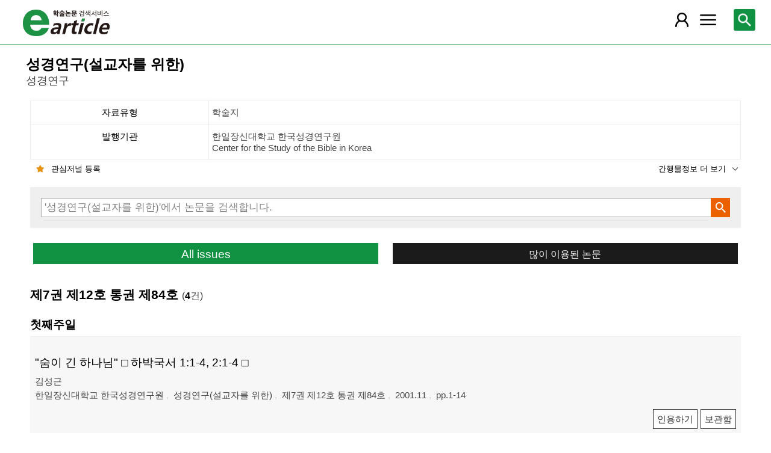

--- FILE ---
content_type: text/html; charset=utf-8
request_url: https://m.earticle.net/Journal/Issues/292/2616
body_size: 44235
content:
<!DOCTYPE html>

<html lang="ko">
<head>
	<title>성경연구(설교자를 위한) 제7권 제12호 통권 제84호::한일장신대학교 한국성경연구원 - earticle</title>
	
	
<meta http-equiv="X-UA-Compatible" content="IE=Edge" />
<meta http-equiv="Cache-Control" content="no-cache" />
<meta http-equiv="Pragma" content="no-cache" />
<meta name="viewport" content="width=device-width, initial-scale=1">
<link rel="shortcut icon" href="/images/earticle.ico" />
<link rel="icon" type="image/png" href="/images/favicon/favicon_16.png" sizes="16x16"/>
<link rel="icon" type="image/png" href="/images/favicon/favicon_24.png" sizes="24x24"/>
<link rel="icon" type="image/png" href="/images/favicon/favicon_32.png" sizes="32x32"/>
<link rel="icon" type="image/png" href="/images/favicon/favicon_48.png" sizes="48x48"/>
<link rel="icon" type="image/png" href="/images/favicon/favicon_64.png" sizes="64x64"/>
<link rel="icon" type="image/png" href="/images/favicon/favicon_72.png" sizes="72x72"/>
<link rel="icon" type="image/png" href="/images/favicon/favicon_96.png" sizes="96x96"/>
<link rel="icon" type="image/png" href="/images/favicon/favicon_120.png" sizes="120x120"/>
<link rel="icon" type="image/png" href="/images/favicon/favicon_128.png" sizes="128x128"/>
<link rel="icon" type="image/png" href="/images/favicon/favicon_150.png" sizes="150x150"/>
<link rel="icon" type="image/png" href="/images/favicon/favicon_180.png" sizes="180x180"/>
<link rel="icon" type="image/png" href="/images/favicon/favicon_196.png" sizes="196x196"/>

<!-- 아이폰 전용 태그 -->
<link rel="apple-touch-icon" href="/images/favicon/favicon_120.png" />
<!-- 안드로이드, 아이폰 모두 사용 가능한 태그 -->
<link rel="apple-touch-icon-precomposed" href="/images/favicon/favicon_120.png" />
<!--전화번호 링크 삭제-->
<meta name="format-detection" content="telephone=no" />

<script src="/Scripts/jquery-3.4.1.min.js"></script>
<script src="/Scripts/jquery-ui-1.12.1.min.js"></script>
<script src="/Scripts/jquery.cookie-1.4.1.min.js"></script>
<script src="/Scripts/jquery.validate.js"></script>
<script src="/Scripts/jquery.validate.unobtrusive.js"></script>
<script src="/Scripts/modernizr-2.8.3.js"></script>

<script src="/Scripts/site/common.prototype.js"></script>
<script src="/Scripts/site/common.ui.js"></script>
<script src="/Scripts/site/common.fn.js?v=231010.1834"></script>
<script src="/Scripts/site/event.js?v=200909.1133"></script>
<script src="/Scripts/site/common.slideTab.js"></script>

<link href="/Content/reset.min.css" rel="stylesheet" />
<link href="/Content/layout/common.css?v=191112.1738" rel="stylesheet" />
<link href="/Content/layout/layout.css" rel="stylesheet" />

	<script type="text/javascript" src="/Scripts/site/sub.js"></script>
	<script type="text/javascript" src="/Scripts/site/search.js?v=20240111"></script>
	<link href="/Content/layout/layout.sub.css?v=210813.1631" rel="stylesheet" />
</head>
<body translate="no">
	<h1 class="hidn">earticle</h1>
	
	<nav>
		<div class="nav-container nav-gnb-container">
			<ul class="nav-list">
				<li><a href="/Publisher/List" class="pub">발행기관</a></li>
				<li><a href="/Journal/List" class="jou">간행물</a></li>
				<li><a href="/Article/AdvancedSearch"  class="search">상세검색</a></li>
				<li><a href="/Public/Provider" class="share">국가지식</a></li>
			</ul>
			<div class="cs">
				<h3>고객지원</h3>
				<p class="tel"><label>전화번호</label><strong>  0505-555-0740</strong></p>
				<p class="email"><label>e-mail:</label><a tabindex="0" href="mailto: earticle@earticle.net"><span>  earticle@earticle.net</span></a></p>
				<p class="cs-time">
					평일 09:00~18:00  /  점심 12:00~13:00<br>
					토.일요일 및 공휴일은 휴무입니다.
				</p>

				<ul class="nav-cs-list">
					<li><a href="/CS/Notice/List" class="notice">공지사항</a></li>
					<li><a href="/CS/Society/NewsList" class="society">학회소식</a></li>
					<li><a href="/CS/QnA/List" class="qna">Q&amp;A</a></li>
					<li><a href="/CS/FAQ/List" class="faq">FAQ</a></li>
					<!--<li><a href="/CS/Guide" class="guide">이용안내</a></li>-->
					<li><a href="/CS/inquiry/Subscribe" class="subscribe">원문구독문의</a></li>
					<li><a href="/CS/inquiry/Partnership" class="partnership">학술단체 제휴문의</a></li>
					<li><a href="/CS/Etc/Email" class="email">메일보내기</a></li>
					<li><a href="/CS/Etc/Error" class="error">오류접수</a></li>
				</ul>
			</div>
		</div>
		<div class="nav-container nav-anb-container">
			<div class="nav-anb-login">
					<div class="anb-login-group ">
						<a href="/Account/GroupLogin" class="anb-guest boxing">기관회원 로그인 (18.217.202.19)</a>
					</div>
									<div class="anb-guest-user">
						<a href="/Account/PersonLogin" class="anb-login anb-guest boxing">개인회원 로그인</a>
						<a href="/PersonUser/Agreement" class="anb-join anb-guest boxing">개인회원 가입</a>
					</div>
			</div>
			<h3 class="hidn">개인회원 서비스</h3>
			<ul class="nav-myMenu-list">
				<li><a href="/Store/PurchaseHistory" class="purchase">구매내역</a></li>
				<li><a href="/Store/CartList" class="cart">장바구니</a></li>
				<li><a href="/Interest/JournalList" class="interest">관심저널</a></li>
				<li><a href="/SaveUrl/List" class="saveUrl">저장된 페이지</a></li>
				<li><a href="/Member/SearchHistory" class="history">검색 히스토리</a></li>
				<li><a href="/Member/QuoteSetting" class="quote">인용하기 양식</a></li>
				<li><a href="/Member/EditInfo" class="info">개인정보 관리</a></li>
				<li><a href="/Member/PasswordInfo" class="password">비밀번호 관리</a></li>
				<li><a href="/Member/OutLogin" class="outLogin">간편교외접속</a></li>
				<li><a href="/Member/Secession" class="secession">회원탈퇴</a></li>
			</ul>
		</div>
	</nav>

	<div class="ssch" id="ssch">
	<div class="top">
		<button title="본문으로 이동" id="btnMoveBody" class="prev"><span class="img-btn-span2">이전화면으로 →</span></button>
	</div>
	<div id="sschB">
		<fieldset>
			<legend class="hidn">
				논문검색
			</legend>
			<div class="ssch-form">
<form action="/Search/Result" id="topSearchForm" method="get">					<label for="top_search_option" class="hidn">검색범위</label>
					<select id="top_search_option" name="sf">
							<option value="1">전체</option>
	<option value="2">제목</option>
	<option value="3">저자명</option>
	<option value="4">키워드</option>
	<option value="5">초록/목차</option>
	<option value="6">간행물명</option>
	<option value="7">발행기관명</option>

						<option value="issn">ISSN</option>
					</select>
					<label for="top_search_input" class="hidn">검색어</label>
					<input type="text" tabindex="0" id="top_search_input" name="q" placeholder="검색어를 입력해주세요" />
					<button title="검색" id="btn_top_search" type="button" class="sch"><span class="img-btn-span">검색</span></button>
</form>			</div>
		</fieldset>
		<div class="ssch-auto" id="sschAuto"></div>
	</div>
</div>
	<div id="wrap">
		<header>
			
	<div class="clear">
		<a href="/" class="logo"><img src="/Images/m/logo.png" alt="earticle" title="earticle" /></a>
		<button type="button" id="btnTopSearch" title="논문검색" class="btn-menu btn-search"><span class="img-btn-span">논문검색</span></button>
		<button type="button" id="nav-gnb" title="사이트 메뉴" class="btn-menu btn-gnb"><span class="img-btn-span">사이트 메뉴</span></button>
			<button type="button" id="nav-anb" title="마이페이지 메뉴" class="btn-menu btn-account"><span class="img-btn-span">마이페이지 메뉴</span></button>
	</div>

		</header>
		<div id="body">
			



<h2 class="page-title">
	성경연구(설교자를 위한)<span class="tran">		성경연구
</span>
</h2>
<div class="page-contents">
	<div class="page-sec">
		<h3 class="sec-title hidn">간행물 정보</h3>
		<ul class="service-info info-box shorten" id="journalInfo">
			<li><dl><dt>자료유형</dt><dd>학술지</dd></dl></li>
			<li>
				<dl>
					<dt>발행기관</dt>
					<dd>한일장신대학교 한국성경연구원<span class="tran">	Center for the Study of the Bible in Korea
</span></dd>
				</dl>
			</li>
			<li><dl><dt>pISSN</dt><dd>2092-061X</dd></dl></li>
			
			<li><dl><dt>간기</dt><dd>월간</dd></dl></li>
			<li><dl><dt>수록기간</dt><dd>1994 ~ 2006</dd></dl></li>
			
			<li><dl><dt>주제분류</dt><dd>인문학 &gt; 기독교신학</dd></dl></li>
			<li><dl><dt>십진분류</dt><dd><span class='code'>KDC 233</span> <span class='code'>DDC 220</span></dd></dl></li>
		</ul>
		<div class="button-link">
			<button type="button" class="btn-interest-journal bookmark link-l" value="222_292" title="관심저널 등록"><span class="img_btn_span">관심저널 등록</span></button>
			<button type="button" class="shorten link-r" title="간행물정보 더 보기" value="journalInfo"><span>간행물정보 더 보기</span></button>
		</div>
		<fieldset class="sub-search">
			<legend>간행물 내 검색</legend>
			<div class="boxing">
<form action="/Search/Result/222/292" id="subSearchForm" method="get">				<p class="input"><input type="text" id="search_query" name="q" placeholder="'성경연구(설교자를 위한)'에서 논문을 검색합니다." /></p>
				<p class="action"><button type="button" id="btn_subSearch" class="sch" title="검색"><span class="img-btn-span">검색</span></button></p>
</form>			</div>
		</fieldset>
		<div class="button-link button-link-half">
			<a href="#Allissues" class="btn-basic link-l" id="btnALLIssues" title="All issues">All issues</a>
			<a href="/Journal/MostRead/292" class="btn-back mostRead link-r" title="많이 이용된 논문">많이 이용된 논문</a>
		</div>
	</div>

	<div class="page-sec">
		<h3 class="sec-title">제7권 제12호 통권 제84호 <span class="count">(<strong>4</strong>건)</span></h3>
		<div class="search-result">
			
<div class="list">
			<h4><span>첫째주일</span></h4>
		<div class="art-summary ">
			<div class="chk">
				<input type="checkbox" value="0A30876" />
			</div>
				<div class="info">
					<p class="title">
						<a href="/Article/A30876"><span>"숨이 긴 하나님" □ 하박국서 1:1-4, 2:1-4 □</span></a>
					</p>
					<p class="author"> <a href='/Search/Result?sf=3&q=%EA%B9%80%EC%84%B1%EA%B7%BC'><span>김성근</span></a></p>
					<p class="pubInfo">
						<a href="/Publisher/Detail/222" class="pub"><span>한일장신대학교 한국성경연구원</span></a>
						<a href="/Journal/Detail/292"><span>성경연구(설교자를 위한)</span></a>
						<a href="/Journal/Issues/292/2616">
							<span>제7권 제12호 통권 제84호</span>
						</a>
						<span class="dt" title="발행일:2001.11">2001.11</span>
						<span class="page">pp.1-14</span>
					</p>
				</div>
				<div class="action">
										<button type="button" title="인용하기" class="btn btn-info btn-quote"><span>인용하기</span></button>
						<button type="button" title="보관함" class="btn btn-info btn-bookmark"><span>보관함</span></button>
				</div>
				<p class="msg">
</p>
		</div>
			<h4><span>둘째주일</span></h4>
		<div class="art-summary ">
			<div class="chk">
				<input type="checkbox" value="0A30878" />
			</div>
				<div class="info">
					<p class="title">
						<a href="/Article/A30878"><span>"눈을 부릅뜨고 진리를 보라" □ 데살로니가후서 2:1-12 □</span></a>
					</p>
					<p class="author"> <a href='/Search/Result?sf=3&q=%EA%B9%80%EC%98%81%EB%B4%89'><span>김영봉</span></a></p>
					<p class="pubInfo">
						<a href="/Publisher/Detail/222" class="pub"><span>한일장신대학교 한국성경연구원</span></a>
						<a href="/Journal/Detail/292"><span>성경연구(설교자를 위한)</span></a>
						<a href="/Journal/Issues/292/2616">
							<span>제7권 제12호 통권 제84호</span>
						</a>
						<span class="dt" title="발행일:2001.11">2001.11</span>
						<span class="page">pp.15-28</span>
					</p>
				</div>
				<div class="action">
										<button type="button" title="인용하기" class="btn btn-info btn-quote"><span>인용하기</span></button>
						<button type="button" title="보관함" class="btn btn-info btn-bookmark"><span>보관함</span></button>
				</div>
				<p class="msg">
</p>
		</div>
			<h4><span>셋째주일</span></h4>
		<div class="art-summary ">
			<div class="chk">
				<input type="checkbox" value="0A30879" />
			</div>
				<div class="info">
					<p class="title">
						<a href="/Article/A30879"><span>"우연한 만남" □ 룻기 2:1-23 □</span></a>
					</p>
					<p class="author"> <a href='/Search/Result?sf=3&q=%EC%9D%B4%EC%A2%85%EB%A1%9D'><span>이종록</span></a></p>
					<p class="pubInfo">
						<a href="/Publisher/Detail/222" class="pub"><span>한일장신대학교 한국성경연구원</span></a>
						<a href="/Journal/Detail/292"><span>성경연구(설교자를 위한)</span></a>
						<a href="/Journal/Issues/292/2616">
							<span>제7권 제12호 통권 제84호</span>
						</a>
						<span class="dt" title="발행일:2001.11">2001.11</span>
						<span class="page">pp.29-60</span>
					</p>
				</div>
				<div class="action">
										<button type="button" title="인용하기" class="btn btn-info btn-quote"><span>인용하기</span></button>
						<button type="button" title="보관함" class="btn btn-info btn-bookmark"><span>보관함</span></button>
				</div>
				<p class="msg">
</p>
		</div>
			<h4><span>넷째주일</span></h4>
		<div class="art-summary ">
			<div class="chk">
				<input type="checkbox" value="0A30881" />
			</div>
				<div class="info">
					<p class="title">
						<a href="/Article/A30881"><span>"사가랴의 찬미" □ 누가복음 1:68-79 □</span></a>
					</p>
					<p class="author"> <a href='/Search/Result?sf=3&q=%EB%B0%95%EC%B0%BD%ED%99%98'><span>박창환</span></a></p>
					<p class="pubInfo">
						<a href="/Publisher/Detail/222" class="pub"><span>한일장신대학교 한국성경연구원</span></a>
						<a href="/Journal/Detail/292"><span>성경연구(설교자를 위한)</span></a>
						<a href="/Journal/Issues/292/2616">
							<span>제7권 제12호 통권 제84호</span>
						</a>
						<span class="dt" title="발행일:2001.11">2001.11</span>
						<span class="page">pp.61-73</span>
					</p>
				</div>
				<div class="action">
										<button type="button" title="인용하기" class="btn btn-info btn-quote"><span>인용하기</span></button>
						<button type="button" title="보관함" class="btn btn-info btn-bookmark"><span>보관함</span></button>
				</div>
				<p class="msg">
</p>
		</div>
</div>
<script type="text/javascript">
	function window_open_article(url) {
		window.open(url);
	};
	$(function () {
		$("div.art-summary button.btn-download").bind("click", function () {
			var val = $(this).parents("div.art-summary").find("input:checkbox").val();
			selected_download(val.substring(1));
		});
		$("div.art-summary button.btn-browser-open").bind("click", function () {
			var val = $(this).parents("div.art-summary").find("input:checkbox").val();
			selected_art_file_open(val.substring(1));
		});
		$("div.art-summary button.btn-buy").bind("click", function () {
			var val = $(this).parents("div.art-summary").find("input:checkbox").val();
			selected_buy(val.substring(1));
		});
		$("div.art-summary button.btn-quote").bind("click", function () {
			var val = $(this).parents("div.art-summary").find("input:checkbox").val();
			selected_quote(val);
		});
		$("div.art-summary button.btn-bookmark").bind("click", function () {
			var val = $(this).parents("div.art-summary").find("input:checkbox").val();
			selected_bookmark(val.substring(1));
		});
	});
</script>


			<div id="artBuyMsg" class="user-dialog-content-show art_list_act_dialog">
	<p class="current"><strong id="usable_buy_count">0</strong>개의 논문이 장바구니에 담겼습니다.</p>
	<p class="act">
		<button id="btnMoveCart" class="btn btn-basic" title="장바구니로 이동"><span>장바구니로 이동</span></button>
		<button class="btn btn-back btn-continue" title="계속해서 검색하기"><span>계속해서 검색하기</span></button>
	</p>
	<dl>
		<dt>구매 불가 논문</dt>
		<dd>
			<ul class="not-list"></ul>
		</dd>
	</dl>
</div>
<script type="text/javascript">
	$(function () {
		$("#btnMoveCart").bind("click", function () { cart_redirect();});
		$("button.btn-continue").bind("click", function () {
			dialog_close();
		});
	});
</script>
		</div>
		

	</div>

</div>
<div class="page-snb" id="Allissues">
	<div class="snb-head">
		<h3 class="sec-title">All issues</h3>
		<button class="page-snb-close" title="close"><span class="img-btn-span">close</span></button>
	</div>
	<div class="page-snb-container">
		<ul class="tree tree_issue">
			<li>
				<p class=" off"><label title="2006년-논문수 53건">2006 (53)</label></p>
				<ul>
					<li>
						<a class="" href="/Journal/Issues/292/2678" title="제13권 제1호 통권 제145호- 논문수5건">제13권 제1호 통권 제145호 (5)</a>
					</li>
					<li>
						<a class="" href="/Journal/Issues/292/2676" title="제12권 제12호 통권 제144호- 논문수4건">제12권 제12호 통권 제144호 (4)</a>
					</li>
					<li>
						<a class="" href="/Journal/Issues/292/2675" title="제12권 제11호 통권 제143호- 논문수5건">제12권 제11호 통권 제143호 (5)</a>
					</li>
					<li>
						<a class="" href="/Journal/Issues/292/2674" title="제12권 제10호 통권 제142호- 논문수4건">제12권 제10호 통권 제142호 (4)</a>
					</li>
					<li>
						<a class="" href="/Journal/Issues/292/2673" title="제12권 제9호 통권 제141호- 논문수4건">제12권 제9호 통권 제141호 (4)</a>
					</li>
					<li>
						<a class="" href="/Journal/Issues/292/2672" title="제12권 제8호 통권 제140호- 논문수5건">제12권 제8호 통권 제140호 (5)</a>
					</li>
					<li>
						<a class="" href="/Journal/Issues/292/2671" title="제12권 제7호 통권 제139호- 논문수4건">제12권 제7호 통권 제139호 (4)</a>
					</li>
					<li>
						<a class="" href="/Journal/Issues/292/2670" title="제12권 제6권 통권 제138호- 논문수4건">제12권 제6권 통권 제138호 (4)</a>
					</li>
					<li>
						<a class="" href="/Journal/Issues/292/2669" title="제12권 제5호 통권 제137호- 논문수5건">제12권 제5호 통권 제137호 (5)</a>
					</li>
					<li>
						<a class="" href="/Journal/Issues/292/2668" title="제12권 제4호 통권 제136호- 논문수4건">제12권 제4호 통권 제136호 (4)</a>
					</li>
					<li>
						<a class="" href="/Journal/Issues/292/2667" title="제12권 제3호 통권 제135호- 논문수4건">제12권 제3호 통권 제135호 (4)</a>
					</li>
					<li>
						<a class="" href="/Journal/Issues/292/2666" title="제12권 제2호 통권 제134호- 논문수5건">제12권 제2호 통권 제134호 (5)</a>
					</li>
				</ul>
			</li>
			<li>
				<p class=" off"><label title="2005년-논문수 52건">2005 (52)</label></p>
				<ul>
					<li>
						<a class="" href="/Journal/Issues/292/2665" title="제12권 제1호 통권 제133호- 논문수4건">제12권 제1호 통권 제133호 (4)</a>
					</li>
					<li>
						<a class="" href="/Journal/Issues/292/2664" title="제11권 제12호 통권 제132호- 논문수4건">제11권 제12호 통권 제132호 (4)</a>
					</li>
					<li>
						<a class="" href="/Journal/Issues/292/2663" title="제11권 제11호 통권 제131호- 논문수5건">제11권 제11호 통권 제131호 (5)</a>
					</li>
					<li>
						<a class="" href="/Journal/Issues/292/2662" title="제11권 제10호 통권 제130호- 논문수4건">제11권 제10호 통권 제130호 (4)</a>
					</li>
					<li>
						<a class="" href="/Journal/Issues/292/2661" title="제11권 제9호 통권 제129호- 논문수4건">제11권 제9호 통권 제129호 (4)</a>
					</li>
					<li>
						<a class="" href="/Journal/Issues/292/2660" title="제11권 제8호 통권 제128호- 논문수5건">제11권 제8호 통권 제128호 (5)</a>
					</li>
					<li>
						<a class="" href="/Journal/Issues/292/2659" title="제11권 제7호 통권 제127호- 논문수4건">제11권 제7호 통권 제127호 (4)</a>
					</li>
					<li>
						<a class="" href="/Journal/Issues/292/2658" title="제11권 제6호 통권 제126호- 논문수5건">제11권 제6호 통권 제126호 (5)</a>
					</li>
					<li>
						<a class="" href="/Journal/Issues/292/2657" title="제11권 제5호 통권 제125호- 논문수4건">제11권 제5호 통권 제125호 (4)</a>
					</li>
					<li>
						<a class="" href="/Journal/Issues/292/2656" title="제11권 제4호 통권 제124호- 논문수4건">제11권 제4호 통권 제124호 (4)</a>
					</li>
					<li>
						<a class="" href="/Journal/Issues/292/2655" title="제11권 제3호 통권 제123호- 논문수4건">제11권 제3호 통권 제123호 (4)</a>
					</li>
					<li>
						<a class="" href="/Journal/Issues/292/2654" title="제11권 제2호 통권 제122호- 논문수5건">제11권 제2호 통권 제122호 (5)</a>
					</li>
				</ul>
			</li>
			<li>
				<p class=" off"><label title="2004년-논문수 53건">2004 (53)</label></p>
				<ul>
					<li>
						<a class="" href="/Journal/Issues/292/2653" title="제11권 제1호 통권 제121호- 논문수5건">제11권 제1호 통권 제121호 (5)</a>
					</li>
					<li>
						<a class="" href="/Journal/Issues/292/2652" title="제10권 제12호 통권 제120호- 논문수4건">제10권 제12호 통권 제120호 (4)</a>
					</li>
					<li>
						<a class="" href="/Journal/Issues/292/2651" title="제10권 제11호 통권 제119호- 논문수5건">제10권 제11호 통권 제119호 (5)</a>
					</li>
					<li>
						<a class="" href="/Journal/Issues/292/2650" title="제10권 제10호 통권 제118호- 논문수4건">제10권 제10호 통권 제118호 (4)</a>
					</li>
					<li>
						<a class="" href="/Journal/Issues/292/2649" title="제10권 제9호 통권 제117호- 논문수5건">제10권 제9호 통권 제117호 (5)</a>
					</li>
					<li>
						<a class="" href="/Journal/Issues/292/2648" title="제10권 제8호 통권 제116호- 논문수4건">제10권 제8호 통권 제116호 (4)</a>
					</li>
					<li>
						<a class="" href="/Journal/Issues/292/2647" title="제10권 제7호 통권 제115호- 논문수4건">제10권 제7호 통권 제115호 (4)</a>
					</li>
					<li>
						<a class="" href="/Journal/Issues/292/2646" title="제10권 제6호 통권 제114호- 논문수5건">제10권 제6호 통권 제114호 (5)</a>
					</li>
					<li>
						<a class="" href="/Journal/Issues/292/2645" title="제10권 제5호 통권 제113호- 논문수4건">제10권 제5호 통권 제113호 (4)</a>
					</li>
					<li>
						<a class="" href="/Journal/Issues/292/2644" title="제10권 제4호 통권 제112호- 논문수4건">제10권 제4호 통권 제112호 (4)</a>
					</li>
					<li>
						<a class="" href="/Journal/Issues/292/2643" title="제10권 제3호 통권 제111호- 논문수5건">제10권 제3호 통권 제111호 (5)</a>
					</li>
					<li>
						<a class="" href="/Journal/Issues/292/2642" title="제10권 제2호 통권 제110호- 논문수4건">제10권 제2호 통권 제110호 (4)</a>
					</li>
				</ul>
			</li>
			<li>
				<p class=" off"><label title="2003년-논문수 53건">2003 (53)</label></p>
				<ul>
					<li>
						<a class="" href="/Journal/Issues/292/2641" title="제10권 제1호 통권 제109호- 논문수5건">제10권 제1호 통권 제109호 (5)</a>
					</li>
					<li>
						<a class="" href="/Journal/Issues/292/2640" title="제9권 제12호 통권 제108호- 논문수5건">제9권 제12호 통권 제108호 (5)</a>
					</li>
					<li>
						<a class="" href="/Journal/Issues/292/2639" title="제9권 제11호 통권 제107호- 논문수4건">제9권 제11호 통권 제107호 (4)</a>
					</li>
					<li>
						<a class="" href="/Journal/Issues/292/2638" title="제9권 제10호 통권 제106호- 논문수4건">제9권 제10호 통권 제106호 (4)</a>
					</li>
					<li>
						<a class="" href="/Journal/Issues/292/2637" title="제9권 제9호 통권 제105호- 논문수5건">제9권 제9호 통권 제105호 (5)</a>
					</li>
					<li>
						<a class="" href="/Journal/Issues/292/2636" title="제9권 제8호 통권 제104호- 논문수4건">제9권 제8호 통권 제104호 (4)</a>
					</li>
					<li>
						<a class="" href="/Journal/Issues/292/2635" title="제9권 제7호 통권 제103호- 논문수5건">제9권 제7호 통권 제103호 (5)</a>
					</li>
					<li>
						<a class="" href="/Journal/Issues/292/2634" title="제9권 제6호 통권 제102호- 논문수4건">제9권 제6호 통권 제102호 (4)</a>
					</li>
					<li>
						<a class="" href="/Journal/Issues/292/2633" title="제9권 제5호 통권 제101호- 논문수4건">제9권 제5호 통권 제101호 (4)</a>
					</li>
					<li>
						<a class="" href="/Journal/Issues/292/2632" title="제9권 제4호 통권 제100호- 논문수5건">제9권 제4호 통권 제100호 (5)</a>
					</li>
					<li>
						<a class="" href="/Journal/Issues/292/2631" title="제9권 제3호 통권 제99호- 논문수4건">제9권 제3호 통권 제99호 (4)</a>
					</li>
					<li>
						<a class="" href="/Journal/Issues/292/2630" title="제9권 제2호 통권 제98호- 논문수4건">제9권 제2호 통권 제98호 (4)</a>
					</li>
				</ul>
			</li>
			<li>
				<p class=" off"><label title="2002년-논문수 53건">2002 (53)</label></p>
				<ul>
					<li>
						<a class="" href="/Journal/Issues/292/2629" title="제9권 제1호 통권 제97호- 논문수6건">제9권 제1호 통권 제97호 (6)</a>
					</li>
					<li>
						<a class="" href="/Journal/Issues/292/2628" title="제8권 제12호 통권 제96호- 논문수4건">제8권 제12호 통권 제96호 (4)</a>
					</li>
					<li>
						<a class="" href="/Journal/Issues/292/2627" title="제8권 제11호 통권 제95호- 논문수4건">제8권 제11호 통권 제95호 (4)</a>
					</li>
					<li>
						<a class="" href="/Journal/Issues/292/2626" title="제8권 제10호 통권 제94호- 논문수5건">제8권 제10호 통권 제94호 (5)</a>
					</li>
					<li>
						<a class="" href="/Journal/Issues/292/2625" title="제8권 제9호 통권 제93호- 논문수4건">제8권 제9호 통권 제93호 (4)</a>
					</li>
					<li>
						<a class="" href="/Journal/Issues/292/2624" title="제8권 제8호 통권 제92호- 논문수5건">제8권 제8호 통권 제92호 (5)</a>
					</li>
					<li>
						<a class="" href="/Journal/Issues/292/2623" title="제8권 제7호 통권 제91호- 논문수4건">제8권 제7호 통권 제91호 (4)</a>
					</li>
					<li>
						<a class="" href="/Journal/Issues/292/2622" title="제8권 제6호 통권 제90호- 논문수4건">제8권 제6호 통권 제90호 (4)</a>
					</li>
					<li>
						<a class="" href="/Journal/Issues/292/2621" title="제8권 제5호 통권 제89호- 논문수4건">제8권 제5호 통권 제89호 (4)</a>
					</li>
					<li>
						<a class="" href="/Journal/Issues/292/2620" title="제8권 제4호 통권 제88호- 논문수5건">제8권 제4호 통권 제88호 (5)</a>
					</li>
					<li>
						<a class="" href="/Journal/Issues/292/2619" title="제8권 제3호 통권 제87호- 논문수4건">제8권 제3호 통권 제87호 (4)</a>
					</li>
					<li>
						<a class="" href="/Journal/Issues/292/2618" title="제8권 제2호 통권 제86호- 논문수4건">제8권 제2호 통권 제86호 (4)</a>
					</li>
				</ul>
			</li>
			<li>
				<p class="on"><label title="2001년-논문수 53건">2001 (53)</label></p>
				<ul>
					<li>
						<a class="" href="/Journal/Issues/292/2617" title="제8권 제1호 통권 제85호- 논문수6건">제8권 제1호 통권 제85호 (6)</a>
					</li>
					<li>
						<a class="selected" href="/Journal/Issues/292/2616" title="제7권 제12호 통권 제84호- 논문수4건">제7권 제12호 통권 제84호 (4)</a>
					</li>
					<li>
						<a class="" href="/Journal/Issues/292/2615" title="제7권 제11호 통권 제83호- 논문수4건">제7권 제11호 통권 제83호 (4)</a>
					</li>
					<li>
						<a class="" href="/Journal/Issues/292/2614" title="제7권 제10호 통권 제82호- 논문수5건">제7권 제10호 통권 제82호 (5)</a>
					</li>
					<li>
						<a class="" href="/Journal/Issues/292/2613" title="제7권 제9호 통권 제81호- 논문수4건">제7권 제9호 통권 제81호 (4)</a>
					</li>
					<li>
						<a class="" href="/Journal/Issues/292/2612" title="제7권 제8호 통권 제80호- 논문수5건">제7권 제8호 통권 제80호 (5)</a>
					</li>
					<li>
						<a class="" href="/Journal/Issues/292/2611" title="제7권 제7호 통권 제79호- 논문수4건">제7권 제7호 통권 제79호 (4)</a>
					</li>
					<li>
						<a class="" href="/Journal/Issues/292/2610" title="제7권 제6호 통권 제78호- 논문수4건">제7권 제6호 통권 제78호 (4)</a>
					</li>
					<li>
						<a class="" href="/Journal/Issues/292/2609" title="제7권 제5호 통권 제77호- 논문수5건">제7권 제5호 통권 제77호 (5)</a>
					</li>
					<li>
						<a class="" href="/Journal/Issues/292/2608" title="제7권 제4호 통권 제76호- 논문수4건">제7권 제4호 통권 제76호 (4)</a>
					</li>
					<li>
						<a class="" href="/Journal/Issues/292/2607" title="제7권 제3호 통권 제75호- 논문수4건">제7권 제3호 통권 제75호 (4)</a>
					</li>
					<li>
						<a class="" href="/Journal/Issues/292/2606" title="제7권 제2호 통권 제74호- 논문수4건">제7권 제2호 통권 제74호 (4)</a>
					</li>
				</ul>
			</li>
			<li>
				<p class=" off"><label title="2000년-논문수 55건">2000 (55)</label></p>
				<ul>
					<li>
						<a class="" href="/Journal/Issues/292/2605" title="제7권 제1호 통권 제73호- 논문수5건">제7권 제1호 통권 제73호 (5)</a>
					</li>
					<li>
						<a class="" href="/Journal/Issues/292/2604" title="제6권 제12호 통권 제72호- 논문수4건">제6권 제12호 통권 제72호 (4)</a>
					</li>
					<li>
						<a class="" href="/Journal/Issues/292/2603" title="제6권 제11호 통권 제71호- 논문수5건">제6권 제11호 통권 제71호 (5)</a>
					</li>
					<li>
						<a class="" href="/Journal/Issues/292/2602" title="제6권 제10호 통권 제70호- 논문수5건">제6권 제10호 통권 제70호 (5)</a>
					</li>
					<li>
						<a class="" href="/Journal/Issues/292/2601" title="제6권 제9호 통권 제69호- 논문수4건">제6권 제9호 통권 제69호 (4)</a>
					</li>
					<li>
						<a class="" href="/Journal/Issues/292/2600" title="제6권 제8호 통권 제68호- 논문수5건">제6권 제8호 통권 제68호 (5)</a>
					</li>
					<li>
						<a class="" href="/Journal/Issues/292/2599" title="제6권 제7호 통권 제67호- 논문수4건">제6권 제7호 통권 제67호 (4)</a>
					</li>
					<li>
						<a class="" href="/Journal/Issues/292/2598" title="제6권 제6호 통권 제66호- 논문수4건">제6권 제6호 통권 제66호 (4)</a>
					</li>
					<li>
						<a class="" href="/Journal/Issues/292/2597" title="제6권 제5호 통권 제65호- 논문수5건">제6권 제5호 통권 제65호 (5)</a>
					</li>
					<li>
						<a class="" href="/Journal/Issues/292/2596" title="제6권 제4호 통권 제64호- 논문수4건">제6권 제4호 통권 제64호 (4)</a>
					</li>
					<li>
						<a class="" href="/Journal/Issues/292/2595" title="제6권 제3호 통권 제63호- 논문수5건">제6권 제3호 통권 제63호 (5)</a>
					</li>
					<li>
						<a class="" href="/Journal/Issues/292/2594" title="제6권 제2호 통권 제62호- 논문수5건">제6권 제2호 통권 제62호 (5)</a>
					</li>
				</ul>
			</li>
			<li>
				<p class=" off"><label title="1999년-논문수 63건">1999 (63)</label></p>
				<ul>
					<li>
						<a class="" href="/Journal/Issues/292/2593" title="제6권 제1호 통권 제61호- 논문수5건">제6권 제1호 통권 제61호 (5)</a>
					</li>
					<li>
						<a class="" href="/Journal/Issues/292/2592" title="제5권 제12호 통권 제60호- 논문수5건">제5권 제12호 통권 제60호 (5)</a>
					</li>
					<li>
						<a class="" href="/Journal/Issues/292/2591" title="제5권 제11호 통권 제59호- 논문수6건">제5권 제11호 통권 제59호 (6)</a>
					</li>
					<li>
						<a class="" href="/Journal/Issues/292/2590" title="제5권 제10호 통권 제58호- 논문수5건">제5권 제10호 통권 제58호 (5)</a>
					</li>
					<li>
						<a class="" href="/Journal/Issues/292/2589" title="제5권 제9호 통권 제57호- 논문수6건">제5권 제9호 통권 제57호 (6)</a>
					</li>
					<li>
						<a class="" href="/Journal/Issues/292/2588" title="제5권 제8호 통권 제56호- 논문수5건">제5권 제8호 통권 제56호 (5)</a>
					</li>
					<li>
						<a class="" href="/Journal/Issues/292/2587" title="제5권 제7호 통권 제55호- 논문수5건">제5권 제7호 통권 제55호 (5)</a>
					</li>
					<li>
						<a class="" href="/Journal/Issues/292/2586" title="제5권 제6호 통권 제54호- 논문수6건">제5권 제6호 통권 제54호 (6)</a>
					</li>
					<li>
						<a class="" href="/Journal/Issues/292/2585" title="제5권 제5호 통권 제53호- 논문수5건">제5권 제5호 통권 제53호 (5)</a>
					</li>
					<li>
						<a class="" href="/Journal/Issues/292/2584" title="제5권 제4호 통권 제52호- 논문수5건">제5권 제4호 통권 제52호 (5)</a>
					</li>
					<li>
						<a class="" href="/Journal/Issues/292/2583" title="제5권 제3호 통권 제51호- 논문수5건">제5권 제3호 통권 제51호 (5)</a>
					</li>
					<li>
						<a class="" href="/Journal/Issues/292/2582" title="제5권 제2호 통권 제50호- 논문수5건">제5권 제2호 통권 제50호 (5)</a>
					</li>
				</ul>
			</li>
			<li>
				<p class=" off"><label title="1998년-논문수 62건">1998 (62)</label></p>
				<ul>
					<li>
						<a class="" href="/Journal/Issues/292/2581" title="제5권 제1호 통권 제49호- 논문수5건">제5권 제1호 통권 제49호 (5)</a>
					</li>
					<li>
						<a class="" href="/Journal/Issues/292/2580" title="제4권 제12호 통권 제48호- 논문수6건">제4권 제12호 통권 제48호 (6)</a>
					</li>
					<li>
						<a class="" href="/Journal/Issues/292/2579" title="제4권 제11호 통권 제47호- 논문수6건">제4권 제11호 통권 제47호 (6)</a>
					</li>
					<li>
						<a class="" href="/Journal/Issues/292/2578" title="제4권 제10호 통권 제46호- 논문수5건">제4권 제10호 통권 제46호 (5)</a>
					</li>
					<li>
						<a class="" href="/Journal/Issues/292/2577" title="제4권 제9호 통권 제45호- 논문수7건">제4권 제9호 통권 제45호 (7)</a>
					</li>
					<li>
						<a class="" href="/Journal/Issues/292/2576" title="제4권 제8호 통권 제44호- 논문수6건">제4권 제8호 통권 제44호 (6)</a>
					</li>
					<li>
						<a class="" href="/Journal/Issues/292/2575" title="제4권 제7호 통권 제43호- 논문수5건">제4권 제7호 통권 제43호 (5)</a>
					</li>
					<li>
						<a class="" href="/Journal/Issues/292/2574" title="제4권 제6호 통권 제42호- 논문수5건">제4권 제6호 통권 제42호 (5)</a>
					</li>
					<li>
						<a class="" href="/Journal/Issues/292/2573" title="제4권 제5호 통권 제41호- 논문수4건">제4권 제5호 통권 제41호 (4)</a>
					</li>
					<li>
						<a class="" href="/Journal/Issues/292/2572" title="제4권 제4호 통권 제40호- 논문수5건">제4권 제4호 통권 제40호 (5)</a>
					</li>
					<li>
						<a class="" href="/Journal/Issues/292/2571" title="제4권 제3호 통권 제39호- 논문수4건">제4권 제3호 통권 제39호 (4)</a>
					</li>
					<li>
						<a class="" href="/Journal/Issues/292/2570" title="제4권 제2호 통권 제38호- 논문수4건">제4권 제2호 통권 제38호 (4)</a>
					</li>
				</ul>
			</li>
			<li>
				<p class=" off"><label title="1997년-논문수 58건">1997 (58)</label></p>
				<ul>
					<li>
						<a class="" href="/Journal/Issues/292/2569" title="제4권 제1호 통권 제37호- 논문수4건">제4권 제1호 통권 제37호 (4)</a>
					</li>
					<li>
						<a class="" href="/Journal/Issues/292/2568" title="제3권 제12호 통권 제36호- 논문수5건">제3권 제12호 통권 제36호 (5)</a>
					</li>
					<li>
						<a class="" href="/Journal/Issues/292/2567" title="제3권 제11호 통권 제35호- 논문수5건">제3권 제11호 통권 제35호 (5)</a>
					</li>
					<li>
						<a class="" href="/Journal/Issues/292/2566" title="제3권 제10호 통권 제34호- 논문수5건">제3권 제10호 통권 제34호 (5)</a>
					</li>
					<li>
						<a class="" href="/Journal/Issues/292/2565" title="제3권 제9호 통권 제33호- 논문수5건">제3권 제9호 통권 제33호 (5)</a>
					</li>
					<li>
						<a class="" href="/Journal/Issues/292/2564" title="제3권 제8호 통권 제32호- 논문수5건">제3권 제8호 통권 제32호 (5)</a>
					</li>
					<li>
						<a class="" href="/Journal/Issues/292/2563" title="제3권 제7호 통권 제31호- 논문수5건">제3권 제7호 통권 제31호 (5)</a>
					</li>
					<li>
						<a class="" href="/Journal/Issues/292/2562" title="제3권 제6호 통권 제30호- 논문수5건">제3권 제6호 통권 제30호 (5)</a>
					</li>
					<li>
						<a class="" href="/Journal/Issues/292/2561" title="제3권 제5호 통권 제29호- 논문수5건">제3권 제5호 통권 제29호 (5)</a>
					</li>
					<li>
						<a class="" href="/Journal/Issues/292/2560" title="제3권 제4호 통권 제28호- 논문수5건">제3권 제4호 통권 제28호 (5)</a>
					</li>
					<li>
						<a class="" href="/Journal/Issues/292/2559" title="제3권 제3호 통권 제27호- 논문수4건">제3권 제3호 통권 제27호 (4)</a>
					</li>
					<li>
						<a class="" href="/Journal/Issues/292/2558" title="제3권 제2호 통권 제26호- 논문수5건">제3권 제2호 통권 제26호 (5)</a>
					</li>
				</ul>
			</li>
			<li>
				<p class=" off"><label title="1996년-논문수 63건">1996 (63)</label></p>
				<ul>
					<li>
						<a class="" href="/Journal/Issues/292/2557" title="제3권 제1호 통권 제25호- 논문수7건">제3권 제1호 통권 제25호 (7)</a>
					</li>
					<li>
						<a class="" href="/Journal/Issues/292/2556" title="제2권 제12호 통권 제24호- 논문수5건">제2권 제12호 통권 제24호 (5)</a>
					</li>
					<li>
						<a class="" href="/Journal/Issues/292/2555" title="제2권 제11호 통권 제23호- 논문수5건">제2권 제11호 통권 제23호 (5)</a>
					</li>
					<li>
						<a class="" href="/Journal/Issues/292/2554" title="제2권 제10호 통권 제22호- 논문수6건">제2권 제10호 통권 제22호 (6)</a>
					</li>
					<li>
						<a class="" href="/Journal/Issues/292/2553" title="제2권 제9호 통권 제21호- 논문수5건">제2권 제9호 통권 제21호 (5)</a>
					</li>
					<li>
						<a class="" href="/Journal/Issues/292/2552" title="제2권 제8호 통권 제20호- 논문수5건">제2권 제8호 통권 제20호 (5)</a>
					</li>
					<li>
						<a class="" href="/Journal/Issues/292/2551" title="제2권 제7호 통권 제19호- 논문수5건">제2권 제7호 통권 제19호 (5)</a>
					</li>
					<li>
						<a class="" href="/Journal/Issues/292/2550" title="제2권 제6호 통권 제18호- 논문수4건">제2권 제6호 통권 제18호 (4)</a>
					</li>
					<li>
						<a class="" href="/Journal/Issues/292/2549" title="제2권 제5호 통권 제17호- 논문수5건">제2권 제5호 통권 제17호 (5)</a>
					</li>
					<li>
						<a class="" href="/Journal/Issues/292/2548" title="제2권 제4호 통권 제 16호- 논문수6건">제2권 제4호 통권 제 16호 (6)</a>
					</li>
					<li>
						<a class="" href="/Journal/Issues/292/2547" title="제2권 제3호 통권 제15호- 논문수5건">제2권 제3호 통권 제15호 (5)</a>
					</li>
					<li>
						<a class="" href="/Journal/Issues/292/2546" title="제2권 제2호 통권 제14호- 논문수5건">제2권 제2호 통권 제14호 (5)</a>
					</li>
				</ul>
			</li>
			<li>
				<p class=" off"><label title="1995년-논문수 61건">1995 (61)</label></p>
				<ul>
					<li>
						<a class="" href="/Journal/Issues/292/2545" title="제13호- 논문수5건">제13호 (5)</a>
					</li>
					<li>
						<a class="" href="/Journal/Issues/292/2544" title="제12호- 논문수5건">제12호 (5)</a>
					</li>
					<li>
						<a class="" href="/Journal/Issues/292/2543" title="제11호- 논문수5건">제11호 (5)</a>
					</li>
					<li>
						<a class="" href="/Journal/Issues/292/2542" title="제10호- 논문수4건">제10호 (4)</a>
					</li>
					<li>
						<a class="" href="/Journal/Issues/292/2541" title="제9호- 논문수6건">제9호 (6)</a>
					</li>
					<li>
						<a class="" href="/Journal/Issues/292/2540" title="제8호- 논문수5건">제8호 (5)</a>
					</li>
					<li>
						<a class="" href="/Journal/Issues/292/2539" title="제7호- 논문수5건">제7호 (5)</a>
					</li>
					<li>
						<a class="" href="/Journal/Issues/292/2538" title="제6호- 논문수8건">제6호 (8)</a>
					</li>
					<li>
						<a class="" href="/Journal/Issues/292/2537" title="제5호- 논문수7건">제5호 (7)</a>
					</li>
					<li>
						<a class="" href="/Journal/Issues/292/2536" title="제4호- 논문수5건">제4호 (5)</a>
					</li>
					<li>
						<a class="" href="/Journal/Issues/292/2535" title="제3호- 논문수6건">제3호 (6)</a>
					</li>
				</ul>
			</li>
			<li>
				<p class=" off"><label title="1994년-논문수 13건">1994 (13)</label></p>
				<ul>
					<li>
						<a class="" href="/Journal/Issues/292/2534" title="제2호- 논문수7건">제2호 (7)</a>
					</li>
					<li>
						<a class="" href="/Journal/Issues/292/2533" title="창간호- 논문수6건">창간호 (6)</a>
					</li>
				</ul>
			</li>
		</ul>
	</div>
</div>
<script type="text/javascript">
	$(function () {
		jou_article_init();

		search_result_select_chk_event_bind();
		multi_select_event_bind();

		//page_save_use();
	});
</script>
		</div>
		
	<footer>
		<p>
			<span class="info">상호:  주식회사 학술교육원</span>
			<span class="info">대표:  노방용  </span>
			<span class="info">사업자등록번호:  122-81-88227</span>
			<span class="info">통신판매업신고번호:  제2008-인천부평-00176호   </span>
			<span class="info">정보보호책임자:  이두영 </span>
		</p>
		<p>
			<span class="info"> (21319)인천광역시 부평구 영성중로 50 미래타워 701호 </span>
			<span class="info">전화:  0505-555-0740 </span>
			<span class="info">이메일:  earticle@earticle.net </span>
		</p>
		<copyrignt>COPYRIGHT © 학술교육원. ALL RIGHTS RESERVED.</copyrignt>
		<p class="msg">사전허가 없는 무단 크롤링은 민형사상 책임을 물을 수 있습니다.</p>
		<p class="link">
			<a href="/Rule/Privacy">개인정보처리방침</a> |
			<a href="/Rule/NoMail">이메일무단수집거부</a> | 
			<a href="/Gate.aspx?mode=pc">PC버전</a>
		</p>
	</footer>
	</div>
</body>
</html>
